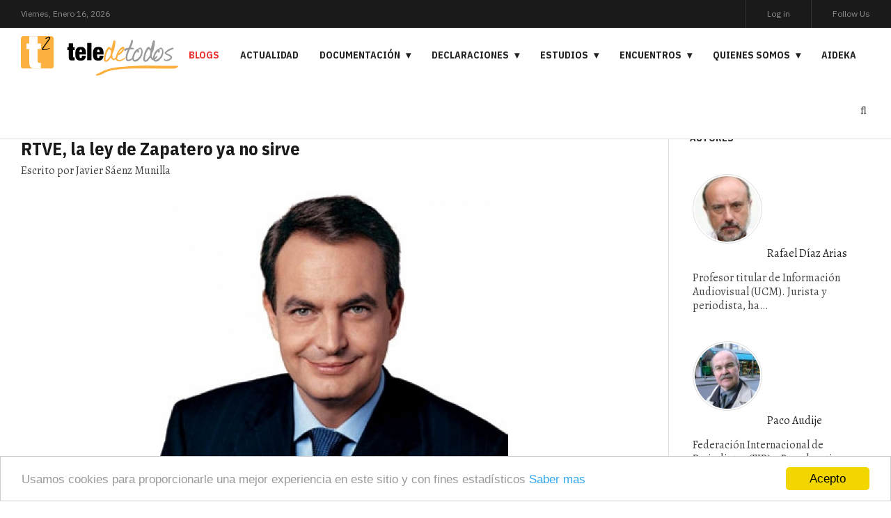

--- FILE ---
content_type: text/html; charset=utf-8
request_url: https://teledetodos.es/index.php/blogs/item/1300-rtve-la-ley-de-zapatero-ya-no-sirve
body_size: 20857
content:
<!DOCTYPE html>
<html prefix="og: http://ogp.me/ns#" class="com_k2" lang="es-es">
<head>
				<meta name="viewport" content="width=device-width, initial-scale=1, maximum-scale=2.0">
		<base href="https://teledetodos.es/index.php/blogs/item/1300-rtve-la-ley-de-zapatero-ya-no-sirve" />
	<meta http-equiv="content-type" content="text/html; charset=utf-8" />
	<meta name="keywords" content="RTVE,reforma,leyes" />
	<meta name="robots" content="max-image-preview:large" />
	<meta name="author" content="Javier Sáenz Munilla" />
	<meta property="og:url" content="https://teledetodos.es/index.php/blogs/item/1300-rtve-la-ley-de-zapatero-ya-no-sirve" />
	<meta property="og:type" content="article" />
	<meta property="og:title" content="RTVE, la ley de Zapatero ya no sirve" />
	<meta property="og:description" content="La reforma legal introducida por el gobierno de Zapatero en la radiotelevisión pública de carácter estatal, es decir, en RTVE, fue consecuencia del clamor popular, de los gritos y pancartas de &amp;#34;Te-le-vi-sión, ma-ni-pu-la-ción&amp;#34; en las multitudinarias manifestaciones contra la guerra de Iraq y..." />
	<meta property="og:image" content="https://teledetodos.es/media/k2/items/cache/9bb0829a333b5390f3f06935811f1da4_M.jpg" />
	<meta name="image" content="https://teledetodos.es/media/k2/items/cache/9bb0829a333b5390f3f06935811f1da4_M.jpg" />
	<meta name="twitter:card" content="summary" />
	<meta name="twitter:title" content="RTVE, la ley de Zapatero ya no sirve" />
	<meta name="twitter:description" content="La reforma legal introducida por el gobierno de Zapatero en la radiotelevisión pública de carácter estatal, es decir, en RTVE, fue consecuencia del clamor popular, de los gritos y pancartas de &amp;#34;Te..." />
	<meta name="twitter:image" content="https://teledetodos.es/media/k2/items/cache/9bb0829a333b5390f3f06935811f1da4_M.jpg" />
	<meta name="twitter:image:alt" content="RTVE, la ley de Zapatero ya no sirve" />
	<meta name="description" content="La reforma legal introducida por el gobierno de Zapatero en la radiotelevisión pública de carácter estatal, es decir, en RTVE, fue consecuencia del cl..." />
	<meta name="generator" content="Joomla! - Open Source Content Management" />
	<title>RTVE, la ley de Zapatero ya no sirve</title>
	<link href="/index.php/blogs/item/1300-rtve-la-ley-de-zapatero-ya-no-sirve" rel="canonical" />
	<link href="https://teledetodos.es/images/favicon.ico" rel="shortcut icon" type="image/vnd.microsoft.icon" />
	<link href="https://teledetodos.es/index.php/buscar?id=1300:rtve-la-ley-de-zapatero-ya-no-sirve&amp;format=opensearch" rel="search" title="Buscar Teledetodos" type="application/opensearchdescription+xml" />
	<link href="https://cdnjs.cloudflare.com/ajax/libs/magnific-popup.js/1.1.0/magnific-popup.min.css" rel="stylesheet" type="text/css" />
	<link href="https://cdnjs.cloudflare.com/ajax/libs/simple-line-icons/2.4.1/css/simple-line-icons.min.css" rel="stylesheet" type="text/css" />
	<link href="/components/com_k2/css/k2.css?v=2.11.20230505" rel="stylesheet" type="text/css" />
	<link href="/plugins/system/jce/css/content.css?aa754b1f19c7df490be4b958cf085e7c" rel="stylesheet" type="text/css" />
	<link href="/media/plg_system_jcemediabox/css/jcemediabox.min.css?8aff1a0a822f1fd4a34a34e5adf5d86b" rel="stylesheet" type="text/css" />
	<link href="/media/system/css/modal.css?78995546f07eda914b2b8e46ae23b540" rel="stylesheet" type="text/css" />
	<link href="https://teledetodos.es/templates/gk_evonews/fonts/FontAwesome/css/FontAwesome.css" rel="stylesheet" type="text/css" />
	<link href="https://teledetodos.es/templates/gk_evonews/css/normalize.css" rel="stylesheet" type="text/css" />
	<link href="https://teledetodos.es/templates/gk_evonews/css/system/system.css" rel="stylesheet" type="text/css" />
	<link href="https://teledetodos.es/templates/gk_evonews/css/template.css" rel="stylesheet" type="text/css" />
	<link href="//fonts.googleapis.com/css?family=Alegreya:400,500" rel="stylesheet" type="text/css" />
	<link href="//fonts.googleapis.com/css?family=IBM+Plex+Sans|IBM+Plex+Sans+Condensed:700" rel="stylesheet" type="text/css" />
	<link href="//fonts.googleapis.com/css?family=Poppins:800" rel="stylesheet" type="text/css" />
	<link href="https://teledetodos.es/media/com_acymailing/css/module_default_color_sand.css?v=1707415670" rel="stylesheet" type="text/css" />
	<link href="https://teledetodos.es/media/com_acymailing/css/acypopup.css?v=1707415670" rel="stylesheet" type="text/css" />
	<style type="text/css">

                        /* K2 - Magnific Popup Overrides */
                        .mfp-iframe-holder {padding:10px;}
                        .mfp-iframe-holder .mfp-content {max-width:100%;width:100%;height:100%;}
                        .mfp-iframe-scaler iframe {background:#fff;padding:10px;box-sizing:border-box;box-shadow:none;}
                    
            	.childcontent .gkcol { width: 200px; }
            .nspMain .nspInfo {
    font-family: 'IBM Plex Sans',sans-serif;
    font-size: 11px;
}
.nspMain.big-img .nspHeader {
    font-size: 30px;
    line-height: 1.25;
}
#gkPageContent {
    margin-left: auto;
    margin-right: auto;
    padding: 40px 0;
}
span.userItemImage img {
    max-width: 100%;
    height: auto;
    margin-right: 20px;
}
#gkMainbodyTopWrap {
    border-bottom: 1px solid #ddd;
    margin-bottom: 0px;
    padding-bottom: 0px;
}body { font-family: 'Alegreya', Arial, sans-serif; }
h1,
h2,
h3,
h4,
h5,
h6,
#gkHeaderNav .gkMainMenu .gkmenu.level0 > li > a, #gkHeaderNav .gkMainMenu .gkmenu.level0 > li > span,
.box .header,
.btn, .readon-button { font-family: 'IBM Plex Sans Condensed', Arial, sans-serif; }
#gkLogo { font-family: 'Poppins', Arial, sans-serif; }
@media screen and (max-width: 780px) {
	    	#k2Container .itemsContainer { width: 100%!important; } 
	    	.cols-2 .column-1,
	    	.cols-2 .column-2,
	    	.cols-3 .column-1,
	    	.cols-3 .column-2,
	    	.cols-3 .column-3,
	    	.demo-typo-col2,
	    	.demo-typo-col3,
	    	.demo-typo-col4 {width: 100%; }
	    	}#gkSidebarRight, .gkSidebarRight { width: 25%; }
#gkPageContent, #gkBottom, #gkFooter { max-width: 1350px; }
#gkContentWrap { width: 100%; }
.gkMainbodyTopContent, .gkMainbodyMain { width: 75%; }
#menu187 > div,
#menu187 > div > .childcontent-inner { width: 200px; }
#menu143 > div,
#menu143 > div > .childcontent-inner { width: 200px; }
#menu146 > div,
#menu146 > div > .childcontent-inner { width: 200px; }
#menu144 > div,
#menu144 > div > .childcontent-inner { width: 200px; }
#menu127 > div,
#menu127 > div > .childcontent-inner { width: 200px; }
#menu145 > div,
#menu145 > div > .childcontent-inner { width: 400px; }
#menu126 > div,
#menu126 > div > .childcontent-inner { width: 200px; }

	</style>
	<script type="application/json" class="joomla-script-options new">{"csrf.token":"b49940650b50ca5e046f2db17323c9d3","system.paths":{"root":"","base":""}}</script>
	<script src="/media/jui/js/jquery.min.js?78995546f07eda914b2b8e46ae23b540" type="text/javascript"></script>
	<script src="/media/jui/js/jquery-noconflict.js?78995546f07eda914b2b8e46ae23b540" type="text/javascript"></script>
	<script src="/media/jui/js/jquery-migrate.min.js?78995546f07eda914b2b8e46ae23b540" type="text/javascript"></script>
	<script src="https://cdnjs.cloudflare.com/ajax/libs/magnific-popup.js/1.1.0/jquery.magnific-popup.min.js" type="text/javascript"></script>
	<script src="/media/k2/assets/js/k2.frontend.js?v=2.11.20230505&sitepath=/" type="text/javascript"></script>
	<script src="/media/plg_system_jcemediabox/js/jcemediabox.min.js?8aff1a0a822f1fd4a34a34e5adf5d86b" type="text/javascript"></script>
	<script src="/media/jui/js/bootstrap.min.js?78995546f07eda914b2b8e46ae23b540" type="text/javascript"></script>
	<script src="/media/system/js/mootools-core.js?78995546f07eda914b2b8e46ae23b540" type="text/javascript"></script>
	<script src="/media/system/js/core.js?78995546f07eda914b2b8e46ae23b540" type="text/javascript"></script>
	<script src="/media/system/js/mootools-more.js?78995546f07eda914b2b8e46ae23b540" type="text/javascript"></script>
	<script src="/media/system/js/modal.js?78995546f07eda914b2b8e46ae23b540" type="text/javascript"></script>
	<script src="https://teledetodos.es/templates/gk_evonews/js/imagesloaded.pkgd.min.js" type="text/javascript"></script>
	<script src="https://teledetodos.es/templates/gk_evonews/js/masonry.pkgd.min.js" type="text/javascript"></script>
	<script src="https://teledetodos.es/templates/gk_evonews/js/modernizr.js" type="text/javascript"></script>
	<script src="https://teledetodos.es/templates/gk_evonews/js/gk.scripts.js" type="text/javascript"></script>
	<script src="https://teledetodos.es/templates/gk_evonews/js/gk.menu.js" type="text/javascript"></script>
	<script src="https://teledetodos.es/templates/gk_evonews/js/scrollreveal.js" type="text/javascript"></script>
	<!--[if lt IE 9]><script src="/media/system/js/html5fallback.js?78995546f07eda914b2b8e46ae23b540" type="text/javascript"></script><![endif]-->
	<script src="https://teledetodos.es/media/com_acymailing/js/acymailing.js?v=1707415670" type="text/javascript" defer="defer"></script>
	<script type="application/ld+json">

                {
                    "@context": "https://schema.org",
                    "@type": "Article",
                    "mainEntityOfPage": {
                        "@type": "WebPage",
                        "@id": "https://teledetodos.es/index.php/blogs/item/1300-rtve-la-ley-de-zapatero-ya-no-sirve"
                    },
                    "url": "https://teledetodos.es/index.php/blogs/item/1300-rtve-la-ley-de-zapatero-ya-no-sirve",
                    "headline": "RTVE, la ley de Zapatero ya no sirve",
                    "image": [
                        "https://teledetodos.es/media/k2/items/cache/9bb0829a333b5390f3f06935811f1da4_XL.jpg",
                        "https://teledetodos.es/media/k2/items/cache/9bb0829a333b5390f3f06935811f1da4_L.jpg",
                        "https://teledetodos.es/media/k2/items/cache/9bb0829a333b5390f3f06935811f1da4_M.jpg",
                        "https://teledetodos.es/media/k2/items/cache/9bb0829a333b5390f3f06935811f1da4_S.jpg",
                        "https://teledetodos.es/media/k2/items/cache/9bb0829a333b5390f3f06935811f1da4_XS.jpg",
                        "https://teledetodos.es/media/k2/items/cache/9bb0829a333b5390f3f06935811f1da4_Generic.jpg"
                    ],
                    "datePublished": "2016-02-01 09:59:47",
                    "dateModified": "2019-03-17 11:20:22",
                    "author": {
                        "@type": "Person",
                        "name": "Javier Sáenz Munilla",
                        "url": "https://teledetodos.es/index.php/blogs/itemlist/user/310-javiersaenzmunilla"
                    },
                    "publisher": {
                        "@type": "Organization",
                        "name": "Teledetodos",
                        "url": "https://teledetodos.es/",
                        "logo": {
                            "@type": "ImageObject",
                            "name": "Teledetodos",
                            "width": "",
                            "height": "",
                            "url": "https://teledetodos.es/"
                        }
                    },
                    "articleSection": "https://teledetodos.es/index.php/blogs/itemlist/category/18-blog-seccion",
                    "keywords": "RTVE,reforma,leyes",
                    "description": "La reforma legal introducida por el gobierno de Zapatero en la radiotelevisión pública de carácter estatal, es decir, en RTVE, fue consecuencia del clamor popular, de los gritos y pancartas de &quot;Te-le-vi-sión, ma-ni-pu-la-ción&quot; en las multitudinarias manifestaciones contra la guerra de Iraq y el caso Prestige. Y, también, fruto de la rebelión que iniciamos los trabajadores de RTVE para exigir el fin de aquella descarada manipulación y la constitución de Consejos de Informativos, órganos que acabamos por imponer por las bravas al gobierno de mayoría absoluta de Aznar y sus prohombres en RTVE, como González Ferrari, el tal Sánchez (de vuelta a las andadas en la actual Corporación tras hundir Telemadrid) o el inefable Alfredo Urdaci.",
                    "articleBody": "La reforma legal introducida por el gobierno de Zapatero en la radiotelevisión pública de carácter estatal, es decir, en RTVE, fue consecuencia del clamor popular, de los gritos y pancartas de &quot;Te-le-vi-sión, ma-ni-pu-la-ción&quot; en las multitudinarias manifestaciones contra la guerra de Iraq y el caso Prestige. Y, también, fruto de la rebelión que iniciamos los trabajadores de RTVE para exigir el fin de aquella descarada manipulación y la constitución de Consejos de Informativos, órganos que acabamos por imponer por las bravas al gobierno de mayoría absoluta de Aznar y sus prohombres en RTVE, como González Ferrari, el tal Sánchez (de vuelta a las andadas en la actual Corporación tras hundir Telemadrid) o el inefable Alfredo Urdaci. El PP perdió las elecciones de 2011 por la mentirosa gestión de los atentados del 11M, precisamente manipulados desde RTVE. Zapatero llegó a La Moncloa impulsado por el cabreo nacional frente a un gobierno completamente desacreditado y, tras el toreo de salón de la llamada &quot;comisión de sabios&quot; y su informe, cambió la ley e introdujo la elección del Director General (luego, Presidente) de RTVE por 2/3 del Congreso y el derecho a los Consejos de Informativos. No fue una experiencia negativa, supuso un pequeño avance. El típico dos pasos adelante y uno atrás, nada más; pero un paso adelante al fin y al cabo. Luego vino el PP, cambió la ley para imponer la mayoría simple en la elección del Presidente de RTVE, con lo que volvimos a retroceder pasos y pasos, hasta el punto inaceptable en el que nos encontramos. Está claro, y más tras los resultados electorales del 20D, que no es posible continuar con la actual RTVE manipulada, anquilosada, descapitalizada y, a consecuencia de ello, abandonada por la audiencia. Pero tampoco basta con una vuelta al momento Zapatero, como pretende el PSOE con la propuesta que ha presentado ante el Parlamento. El sistema de los 2/3 es mejor que el actual ―cualquier sistema razonablemente democrático lo sería― pero insuficiente. Si la RTVE de Zapatero nació al calor de las luchas del No a la guerra, el Nunca Mais, el &quot;Televisión, manipulación&quot; y &quot;Queremos la verdad&quot;, la radiotelevisión pública veraz, crítica, plural, inclusiva y al servicios de los derechos ciudadanos que hoy exigimos, tiene que responder a los clamores de democracia auténtica que han expresado y siguen expresando los ciudadanos desde las luchas contra los desahucios o las distintas mareas, desde el 15M. Democracia real, ya. Lo llaman Democracia y no lo es. No nos representan. Son eslóganes que definen una realidad que hemos de cambiar. Comenzamos a cambiarlas en las últimas elecciones europeas, municipales, autonómicas y generales. Pero ahora hay que hacer leyes que respondan a este momento. La ley de la RTV estatal tiene que incluir la participación social. No podemos dejar en manos exclusivamente del Parlamento la elección de sus directivos, aunque sea por los 2/3. Es una mayoría que se logra con el mercadeo que hemos visto ya en la composición de la mesa del Congreso. Eso no es garantía. Debe haber un Consejo Social, con representación de la sociedad civil, y un Consejo del Audiovisual integrados por auténticos expertos. Los Consejos de Informativos deben recibir el poder suficiente para que sus dictámenes no se conviertan, como ahora, en letra muerta. Los ciudadanos deben poder ejercer el Derecho de Acceso a los medios públicos, que ahora apenas se reconoce y que nunca se aplica. Las distintas naciones y regiones del Estado deben sentir como propia esa nueva RTVE y no como una parte del poder aplastante y uniformizador de &#039;Madrid&#039;. En definitiva, los ciudadanos tenemos el derecho y la obligación de exigir a los actuales legisladores que no nos vuelvan a engañar con un apaño vestido de titulares prometedores y relleno de inmediatas frustraciones. Ya nos lo han hecho en la Comunidad de Madrid, donde el cogobierno de facto PP-Ciudadanos nos ha colado una ley para Telemadrid que sigue sin garantizar esos derechos y permite su privatización o su cierre cuando así lo consideren. El derecho a la información de los ciudadanos es sagrado. Y los medios públicos, también los privados, tienen la obligación de hacerlo efectivo."
                }
                
	</script>
	<script type="text/javascript">
jQuery(document).ready(function(){WfMediabox.init({"base":"\/","theme":"standard","width":"","height":"","lightbox":0,"shadowbox":0,"icons":1,"overlay":1,"overlay_opacity":0,"overlay_color":"","transition_speed":300,"close":2,"scrolling":"fixed","labels":{"close":"Close","next":"Next","previous":"Previous","cancel":"Cancel","numbers":"{{numbers}}","numbers_count":"{{current}} of {{total}}","download":"Download"},"swipe":true});});
		jQuery(function($) {
			SqueezeBox.initialize({});
			initSqueezeBox();
			$(document).on('subform-row-add', initSqueezeBox);

			function initSqueezeBox(event, container)
			{
				SqueezeBox.assign($(container || document).find('a.modal').get(), {
					parse: 'rel'
				});
			}
		});

		window.jModalClose = function () {
			SqueezeBox.close();
		};

		// Add extra modal close functionality for tinyMCE-based editors
		document.onreadystatechange = function () {
			if (document.readyState == 'interactive' && typeof tinyMCE != 'undefined' && tinyMCE)
			{
				if (typeof window.jModalClose_no_tinyMCE === 'undefined')
				{
					window.jModalClose_no_tinyMCE = typeof(jModalClose) == 'function'  ?  jModalClose  :  false;

					jModalClose = function () {
						if (window.jModalClose_no_tinyMCE) window.jModalClose_no_tinyMCE.apply(this, arguments);
						tinyMCE.activeEditor.windowManager.close();
					};
				}

				if (typeof window.SqueezeBoxClose_no_tinyMCE === 'undefined')
				{
					if (typeof(SqueezeBox) == 'undefined')  SqueezeBox = {};
					window.SqueezeBoxClose_no_tinyMCE = typeof(SqueezeBox.close) == 'function'  ?  SqueezeBox.close  :  false;

					SqueezeBox.close = function () {
						if (window.SqueezeBoxClose_no_tinyMCE)  window.SqueezeBoxClose_no_tinyMCE.apply(this, arguments);
						tinyMCE.activeEditor.windowManager.close();
					};
				}
			}
		};
		
 $GKMenu = { height:true, width:false, duration: 500 };
$GK_TMPL_URL = "https://teledetodos.es/templates/gk_evonews";

$GK_URL = "https://teledetodos.es/";

	</script>
	<link rel="apple-touch-icon" href="https://teledetodos.es/images/Logo.svg">
	<link rel="apple-touch-icon-precomposed" href="https://teledetodos.es/images/Logo.svg">

	<link rel="stylesheet" href="https://teledetodos.es/templates/gk_evonews/css/small.desktop.css" media="(max-width: 1920px)" />
<link rel="stylesheet" href="https://teledetodos.es/templates/gk_evonews/css/tablet.css" media="(max-width: 1040px)" />
<link rel="stylesheet" href="https://teledetodos.es/templates/gk_evonews/css/small.tablet.css" media="(max-width: 840px)" />
<link rel="stylesheet" href="https://teledetodos.es/templates/gk_evonews/css/mobile.css" media="(max-width: 640px)" />

<!--[if IE 9]>
<link rel="stylesheet" href="https://teledetodos.es/templates/gk_evonews/css/ie/ie8.css" type="text/css" />
<![endif]-->

<!--[if IE 8]>
<link rel="stylesheet" href="https://teledetodos.es/templates/gk_evonews/css/ie/ie8.css" type="text/css" />
<![endif]-->

<!--[if lte IE 7]>
<link rel="stylesheet" href="https://teledetodos.es/templates/gk_evonews/css/ie/ie7.css" type="text/css" />
<![endif]-->

<!--[if lte IE 9]>
<script type="text/javascript" src="https://teledetodos.es/templates/gk_evonews/js/ie.js"></script>
<![endif]-->

<!--[if (gte IE 6)&(lte IE 9)]>
<script type="text/javascript" src="https://teledetodos.es/templates/gk_evonews/js/respond.js"></script>
<script type="text/javascript" src="https://teledetodos.es/templates/gk_evonews/js/selectivizr.js"></script>
<script type="text/javascript" src="http://html5shim.googlecode.com/svn/trunk/html5.js"></script>
<![endif]-->	       <!-- Begin Cookie Consent plugin by Silktide -->
      <script>
          window.cookieconsent_options = {
              message: 'Usamos cookies para proporcionarle una mejor experiencia en este sitio y con fines estadísticos',
              dismiss: 'Acepto',
              learnMore: 'Saber mas',
              link: "index.php/politica-de-cookies",
              theme: "light-bottom",
          };
      </script>

      <!-- Minified Cookie Consent served from CDN -->
      <script src="//cdnjs.cloudflare.com/ajax/libs/cookieconsent2/1.0.9/cookieconsent.min.js"></script>
    
      
      <!-- End Cookie Consent plugin -->
 </head>
<body
	
			 data-tablet-width="1040" data-tablet-small-width="840" data-mobile-width="640"
	 class="no-mainbodyTop" 
	id="gkTemplateTop">
	
	
	
	<div id="gkBg">
		<header id="gkHeader" class="gk-clearfix affix-top" data-spy="affix">
			<div class="gkTopBar">
				<div class="ja-day clearfix">
	        <span class="day">Viernes, </span><span class="month">Enero </span><span class="date">16, </span><span class="year">2026</span>	     	</div>

	     					<div id="gkRightHead">

											<div id="gkFollow" >
							<span>Follow Us</span>
						</div><!-- #gkSearch -->
					
										<div id="gkUser">
						<a href="/index.php/component/users/?view=login&amp;Itemid=101">
							Log in						</a>
					</div>
					<!-- #gkUser -->

				</div>
							</div>
			<div class="gkHeaderTop">
				
     	 <a href="https://teledetodos.es/" id="gkLogo">
        <img 
        	src="https://teledetodos.es/images/Teledetodos_Cabecera-Vectorial50.svg" 
        	alt="Teledetodos" 
        />
     </a>
     
				<div id="gkHeaderNav" >

											<nav class="gkMainMenu gkMenu" data-duration="500" data-opacity="1" data-height="1" data-width="0">
<ul class="gkmenu level0"><li  class="first active"><a href="/index.php/blogs"  class=" first active" id="menu124"  >Blogs</a></li><li ><a href="/index.php/actualidad"  id="menu125"  >Actualidad</a></li><li  class="haschild"><a href="#"  class=" haschild" id="menu187"  >Documentación</a><div class="childcontent has-cols-1">
<div class="childcontent-inner">
<div class="gkcol gkcol1  first"><ul class="gkmenu level1"><li  class="first"><a href="/index.php/documentacion/documentacion-europea"  class=" first" id="menu188"  >Documentación Europea</a></li><li ><a href="/index.php/documentacion/documentacion-espanola"  id="menu189"  >Documentación española</a></li><li ><a href="/index.php/documentacion/documentacion-rtve"  id="menu190"  >Documentación RTVE</a></li><li  class="last"><a href="/index.php/documentacion/publicaciones-e-informes"  class=" last" id="menu191"  >Publicaciones e informes</a></li></ul></div>
</div>
</div></li><li  class="haschild"><a href="#"  class=" haschild" id="menu143"  >Declaraciones</a><div class="childcontent has-cols-1">
<div class="childcontent-inner">
<div class="gkcol gkcol1  first"><ul class="gkmenu level1"><li  class="first haschild"><a href="/index.php/manifiestos-y-declaraciones/declaracion-rtve"  class=" first haschild" id="menu146"  >Declaración RTVE - 2018</a><div class="childcontent has-cols-1">
<div class="childcontent-inner">
<div class="gkcol gkcol1  first"><ul class="gkmenu level2"><li  class="first"><a href="/index.php/manifiestos-y-declaraciones/declaracion-rtve/english-version"  class=" first" id="menu147"  >English version</a></li></ul></div>
</div>
</div></li><li  class="last"><a href="/index.php/manifiestos-y-declaraciones/declaracion-rtve-2019"  class=" last" id="menu203"  >Declaración RTVE - 2019</a></li></ul></div>
</div>
</div></li><li  class="haschild"><a href="#"  class=" haschild" id="menu144"  >Estudios</a><div class="childcontent has-cols-">
<div class="childcontent-inner">
<div class="gkcol gkcol  first"><ul class="gkmenu level1"><li  class="first haschild"><a href="/index.php/estudios/dictamen-2015"  class=" first haschild" id="menu127"  >Dictamen: Un nuevo modelo para RTVE</a><div class="childcontent has-cols-1">
<div class="childcontent-inner">
<div class="gkcol gkcol1  first"><ul class="gkmenu level2"><li  class="first"><a href="/index.php/estudios/dictamen-2015/propuestas"  class=" first" id="menu128"  >Propuestas</a></li></ul></div>
</div>
</div></li><li ><a href="/index.php/estudios/proyecto-comparativo-de-tve-e-yle"  id="menu148"  >Proyecto comparativo de TVE e YLE</a></li><li ><a href="/index.php/estudios/el-caso-puigdemont"  id="menu149"  >El caso #Puigdemont</a></li><li  class="last"><a href="/index.php/estudios/el-tratamiento-de-la-violencia-de-genero-en-el-td2-de-tve"  class=" last" id="menu150"  >El tratamiento de la violencia de género en el td2 de TVE</a></li></ul></div>
</div>
</div></li><li  class="haschild"><a href="#"  class=" haschild" id="menu145"  >Encuentros</a><div class="childcontent has-cols-2">
<div class="childcontent-inner">
<div class="gkcol gkcol2  first"><ul class="gkmenu level1"><li  class="first group"><div class="group"><div class="header"><a href="#"  class=" first group" id="menu151"  >Jornadas</a></div><div class="gk-group-content"><ul class="gkmenu level1"><li  class="first"><a href="/index.php/encuentros/jornadas/medios-publicos-y-cambio-en-rtve"  class=" first" id="menu152"  >2017 - Medios públicos y cambio en RTVE</a></li><li ><a href="/index.php/encuentros/jornadas/2015-propuestas-de-reforma-y-sostenibilidad-de-la-rtv-publica"  id="menu153"  >2015 - Propuestas de reforma y sostenibilidad de la RTV pública</a></li><li ><a href="/index.php/encuentros/jornadas/2011-i-ciclo-conferencias-teledetodos"  id="menu155"  >2011 - II Ciclo conferencias teledetodos</a></li><li ><a href="/index.php/encuentros/jornadas/2011-i-ciclo-de-conferencias-teledetodos-sobre-la-radio-y-la-television-publicas"  id="menu156"  >2011 - I Ciclo de conferencias teledetodos sobre la radio y la televisión públicas</a></li><li  class="last"><a href="/index.php/encuentros/jornadas/2022-el-derecho-de-acceso-a-los-medios-asignatura-pendiente-en-espana"  class=" last" id="menu269"  >2022-El derecho de acceso a los medios. Asignatura pendiente en España.</a></li></ul></div></div></li></ul></div><div class="gkcol gkcol2  last"><ul class="gkmenu level1"><li  class="first group"><div class="group"><div class="header"><a href="#"  class=" first group" id="menu195"  >Tele encuentros</a></div><div class="gk-group-content"><ul class="gkmenu level1"><li  class="first"><a href="/index.php/encuentros/tele-encuentros/mentiras-y-verdades-del-coronavirus"  class=" first" id="menu206"  >Mentiras y verdades del coronavirus</a></li><li ><a href="/index.php/encuentros/tele-encuentros/candidatos-a-la-presidencia-de-rtve-debaten-sus-proyectos"  id="menu196"  >Candidatos a la presidencia de RTVE debaten sus proyectos...</a></li><li  class="last"><a href="/index.php/encuentros/tele-encuentros/convergencia-digital-multimediatica-de-la-radio-y-la-television-del-servicio-publico-entre-mexico-y-espana"  class=" last" id="menu204"  >Convergencia Digital Multimediática de la Radio y la Televisión del Servicio Público entre México y España</a></li></ul></div></div></li></ul></div>
</div>
</div></li><li  class="haschild"><a href="/index.php/quienes-somos"  class=" haschild" id="menu126"  >Quienes somos</a><div class="childcontent has-cols-">
<div class="childcontent-inner">
<div class="gkcol gkcol  first"><ul class="gkmenu level1"><li  class="first"><a href="/index.php/quienes-somos/contacto"  class=" first" id="menu194"  >Contacto</a></li></ul></div>
</div>
</div></li><li  class="last"><a href="http://aideka.es" target="_blank"  class=" last" id="menu238"  >Aideka</a></li></ul>
</nav>					
										<div id="gkMobileMenu">
						<span id="static-aside-menu-toggler"></span>
					</div>
									</div><!-- #gkHeaderNav -->

								<div id="gkSearch">
					<a href="/index.php/component/search/">
						<span class="fa fa-search"></span>
					</a>
				</div>
				<!-- #gkUser -->
			</div>
		</header><!-- #gkHeader -->

    <div class="gkPageContent" id="gkPageContent" >

    	
			
			<div id="gkContentWrap" class="gkEqualColumns">
				
				<div id="gkContent">
	        
	        			        	
	        			            <section id="gkMainbodyTopWrap">
	            			      		</section>
		      										
							<section class="gkMainbodyWrap clearfix  has-sidebar">								
								<div class="gkMainbodyMain">
		            								

<!-- Start K2 Item Layout -->
<span id="startOfPageId1300"></span>

<div id="k2Container" class="itemView">

    <!-- Plugins: BeforeDisplay -->
    
    <!-- K2 Plugins: K2BeforeDisplay -->
    
    <div class="itemHeader">

        <!-- Date created -->
    <span class="itemDateCreated">
        Lunes, 01 Febrero 2016 10:59    </span>
    
        <!-- Item title -->
    <h2 class="itemTitle">
        
        RTVE, la ley de Zapatero ya no sirve
            </h2>
    
        <!-- Item Author -->
    <span class="itemAuthor">
        Escrito por                <a rel="author" href="/index.php/blogs/itemlist/user/310-javiersaenzmunilla">Javier Sáenz Munilla</a>
            </span>
    
    </div>

    <!-- Plugins: AfterDisplayTitle -->
    
    <!-- K2 Plugins: K2AfterDisplayTitle -->
    
    
    
    <div class="itemBody">

        <!-- Plugins: BeforeDisplayContent -->
        
        <!-- K2 Plugins: K2BeforeDisplayContent -->
        
                <!-- Item Image -->
        <div class="itemImageBlock">
            <span class="itemImage">
                <a data-k2-modal="image" href="/media/k2/items/cache/9bb0829a333b5390f3f06935811f1da4_XL.jpg" title="Clic para vista previa de la imagen">
                    <img src="/media/k2/items/cache/9bb0829a333b5390f3f06935811f1da4_XL.jpg" alt="RTVE, la ley de Zapatero ya no sirve" style="width:500px; height:auto;" />
                </a>
            </span>

            
            
            <div class="clr"></div>
        </div>
        
        
                <!-- Item introtext -->
        <div class="itemIntroText">
            <p>La reforma legal introducida por el gobierno de Zapatero en la radiotelevisión pública de carácter estatal, es decir, en RTVE, fue consecuencia del clamor popular, de los gritos y pancartas de "Te-le-vi-sión, ma-ni-pu-la-ción" en las multitudinarias manifestaciones contra la guerra de Iraq y el caso Prestige.</p>
<p>Y, también, fruto de la rebelión que iniciamos los trabajadores de RTVE para exigir el fin de aquella descarada manipulación y la constitución de Consejos de Informativos, órganos que acabamos por imponer por las bravas al gobierno de mayoría absoluta de Aznar y sus prohombres en RTVE, como González Ferrari, el tal Sánchez (de vuelta a las andadas en la actual Corporación tras hundir Telemadrid) o el inefable Alfredo Urdaci.</p>
        </div>
        
                <!-- Item fulltext -->
        <div class="itemFullText">
            
<p>El PP perdió las elecciones de 2011 por la mentirosa gestión de los atentados del 11M, precisamente manipulados desde RTVE.</p>
<p>Zapatero llegó a La Moncloa impulsado por el cabreo nacional frente a un gobierno completamente desacreditado y, tras el toreo de salón de la llamada "comisión de sabios" y su informe, cambió la ley e introdujo la elección del Director General (luego, Presidente) de RTVE por 2/3 del Congreso y el derecho a los Consejos de Informativos.</p>
<p>No fue una experiencia negativa, supuso un pequeño avance. El típico dos pasos adelante y uno atrás, nada más; pero un paso adelante al fin y al cabo.</p>
<p>Luego vino el PP, cambió la ley para imponer la mayoría simple en la elección del Presidente de RTVE, con lo que volvimos a retroceder pasos y pasos, hasta el punto inaceptable en el que nos encontramos.</p>
<p>Está claro, y más tras los resultados electorales del 20D, que no es posible continuar con la actual RTVE manipulada, anquilosada, descapitalizada y, a consecuencia de ello, abandonada por la audiencia.</p>
<p>Pero tampoco basta con una vuelta al momento Zapatero, como pretende el PSOE con la propuesta que ha presentado ante el Parlamento. El sistema de los 2/3 es mejor que el actual ―cualquier sistema razonablemente democrático lo sería― pero insuficiente.</p>
<p>Si la RTVE de Zapatero nació al calor de las luchas del No a la guerra, el Nunca Mais, el "Televisión, manipulación" y "Queremos la verdad", la radiotelevisión pública veraz, crítica, plural, inclusiva y al servicios de los derechos ciudadanos que hoy exigimos, tiene que responder a los clamores de democracia auténtica que han expresado y siguen expresando los ciudadanos desde las luchas contra los desahucios o las distintas mareas, desde el 15M.</p>
<p>Democracia real, ya. Lo llaman Democracia y no lo es. No nos representan. Son eslóganes que definen una realidad que hemos de cambiar. Comenzamos a cambiarlas en las últimas elecciones europeas, municipales, autonómicas y generales. Pero ahora hay que hacer leyes que respondan a este momento.</p>
<p>La ley de la RTV estatal tiene que incluir la participación social. No podemos dejar en manos exclusivamente del Parlamento la elección de sus directivos, aunque sea por los 2/3.</p>
<p>Es una mayoría que se logra con el mercadeo que hemos visto ya en la composición de la mesa del Congreso. Eso no es garantía. Debe haber un Consejo Social, con representación de la sociedad civil, y un Consejo del Audiovisual integrados por auténticos expertos.</p>
<p>Los Consejos de Informativos deben recibir el poder suficiente para que sus dictámenes no se conviertan, como ahora, en letra muerta.</p>
<p>Los ciudadanos deben poder ejercer el Derecho de Acceso a los medios públicos, que ahora apenas se reconoce y que nunca se aplica. Las distintas naciones y regiones del Estado deben sentir como propia esa nueva RTVE y no como una parte del poder aplastante y uniformizador de 'Madrid'.</p>
<p>En definitiva, los ciudadanos tenemos el derecho y la obligación de exigir a los actuales legisladores que no nos vuelvan a engañar con un apaño vestido de titulares prometedores y relleno de inmediatas frustraciones.</p>
<p>Ya nos lo han hecho en la Comunidad de Madrid, donde el cogobierno de facto PP-Ciudadanos nos ha colado una ley para Telemadrid que sigue sin garantizar esos derechos y permite su privatización o su cierre cuando así lo consideren.</p>
<p>El derecho a la información de los ciudadanos es sagrado. Y los medios públicos, también los privados, tienen la obligación de hacerlo efectivo.</p>        </div>
        
        
        <div class="clr"></div>

        
        
        <!-- Plugins: AfterDisplayContent -->
        
        <!-- K2 Plugins: K2AfterDisplayContent -->
        
        <div class="clr"></div>

    </div>

        <!-- Social sharing -->
    <div class="itemSocialSharing">

                <!-- Twitter Button -->
        <div class="itemTwitterButton">
            <a href="https://twitter.com/share" class="twitter-share-button" data-lang="es-es" data-via="">Tweet</a>
            <script>!function(d,s,id){var js,fjs=d.getElementsByTagName(s)[0],p=/^http:/.test(d.location)?'http':'https';if(!d.getElementById(id)){js=d.createElement(s);js.id=id;js.src=p+'://platform.twitter.com/widgets.js';fjs.parentNode.insertBefore(js,fjs);}}(document, 'script', 'twitter-wjs');</script>
        </div>
        
                <!-- Facebook Button -->
        <div class="itemFacebookButton">
            <div id="fb-root"></div>
            <script>(function(d,s,id){var js,fjs=d.getElementsByTagName(s)[0];if(d.getElementById(id)) return;js=d.createElement(s);js.id=id;js.src="//connect.facebook.net/es_ES/sdk.js#xfbml=1&version=v2.5";fjs.parentNode.insertBefore(js,fjs);}(document,'script','facebook-jssdk'));</script>
            <div class="fb-like" data-width="200" data-layout="button_count" data-action="like" data-show-faces="false" data-share="false"></div>
        </div>
        
        
        <div class="clr"></div>

    </div>
    
        <div class="itemLinks">

        
                <!-- Item tags -->
        <div class="itemTagsBlock">
            <span>Etiquetado como</span>
            <ul class="itemTags">
                                <li><a href="/index.php/blogs/itemlist/tag/RTVE">RTVE</a></li>
                                <li><a href="/index.php/blogs/itemlist/tag/reforma">reforma</a></li>
                                <li><a href="/index.php/blogs/itemlist/tag/leyes">leyes</a></li>
                            </ul>
            <div class="clr"></div>
        </div>
        
        
        <div class="clr"></div>
    </div>
    
        <!-- Author Block -->
    <div class="itemAuthorBlock">
                <img class="itemAuthorAvatar" src="/media/k2/users/20.jpg?t=20230721_1110" alt="Javier Sáenz Munilla" />
        
        <div class="itemAuthorDetails">
            <h3 class="itemAuthorName">
                <a rel="author" href="/index.php/blogs/itemlist/user/310-javiersaenzmunilla">Javier Sáenz Munilla</a>
            </h3>

                        <p><p>Periodista especializado en América Latina, aunque ha trabajado también en Europa, Asia y África como enviado de la Sección de Internacional de los informativos de TVE. Fue corresponsal de&nbsp;TVE&nbsp;para la zona Andina, con sede en Bogotá y recibió el Premio Internacional de Periodismo Rey Juan Carlos por el reportaje “Medellín, sinfonía incompleta”.</p></p>
            
            
            
            
            <div class="clr"></div>

            <!-- K2 Plugins: K2UserDisplay -->
            
            <div class="clr"></div>
        </div>
        <div class="clr"></div>
    </div>
    
        <!-- Latest items from author -->
    <div class="itemAuthorLatest">
        <h3>Lo último de Javier Sáenz Munilla</h3>
        <ul>
                        <li class="even">
                <a href="/index.php/blogs/item/29-que-vienen-los-jenizaros">¡Que vienen los jenízaros!</a>
            </li>
                    </ul>
        <div class="clr"></div>
    </div>
    
    
        <!-- Related items by tag -->
    <div class="itemRelated">
        <h3>Artículos relacionados (por etiqueta)</h3>
        <ul>
                        <li class="even">

                
                
                
                
                
                
                
                            </li>
                        <li class="odd">

                
                
                
                
                
                
                
                            </li>
                        <li class="even">

                
                
                
                
                
                
                
                            </li>
                        <li class="odd">

                
                
                
                
                
                
                
                            </li>
                        <li class="even">

                
                
                
                
                
                
                
                            </li>
                        <li class="clr"></li>
        </ul>
        <div class="clr"></div>
    </div>
    
    <div class="clr"></div>

    
    
        <!-- Item navigation -->
    <div class="itemNavigation">
        <span class="itemNavigationTitle">Más en esta categoría:</span>

                <a class="itemPrevious" href="/index.php/blogs/item/1299-y-entonces-llego-macri">&laquo; Y entonces llegó Macri</a>
        
                <a class="itemNext" href="/index.php/blogs/item/1328-france-televisions-crece-el-malestar-interno-en-la-television-publica-francesa">France Télévisions : crece el malestar interno en la televisión pública francesa &raquo;</a>
            </div>
    
    <!-- Plugins: AfterDisplay -->
    
    <!-- K2 Plugins: K2AfterDisplay -->
    
    
    
        <div class="itemBackToTop">
        <a class="k2Anchor" href="/index.php/blogs/item/1300-rtve-la-ley-de-zapatero-ya-no-sirve#startOfPageId1300">
            volver arriba        </a>
    </div>
    
    <div class="clr"></div>
    <!-- Go to www.addthis.com/dashboard to customize your tools -->
<script type="text/javascript" src="//s7.addthis.com/js/300/addthis_widget.js#pubid=ra-5ca5ddcec3fa2a4a"></script>


</div>
<!-- End K2 Item Layout -->

<!-- JoomlaWorks "K2" (v2.11.20230505) | Learn more about K2 at https://getk2.org -->


		          			          	</div>

		          									<aside class="sidebar gkSidebarRight">
					        	<div class="box "><div class="box-wrap"><h3 class="header"><span>Autores</span></h3><div class="content">
<div id="k2ModuleBox112" class="k2UsersBlock">
    <ul>
                <li class="even">
                        <a class="k2Avatar ubUserAvatar" rel="author" href="/index.php/blogs/itemlist/user/291-rafaeldiazarias" title="Rafael Díaz Arias">
                <img src="/media/k2/users/3.jpg?t=20230721_1110" alt="Rafael Díaz Arias" style="width:100px;height:auto;" />
            </a>
            
                        <a class="ubUserName" rel="author" href="/index.php/blogs/itemlist/user/291-rafaeldiazarias" title="Rafael Díaz Arias">
                Rafael Díaz Arias            </a>
            
                        <div class="ubUserDescription">
                                Profesor titular de Información Audiovisual (UCM). Jurista y periodista, ha&#8230;                            </div>
            
            
            
            <div class="clr"></div>
        </li>
                <li class="odd">
                        <a class="k2Avatar ubUserAvatar" rel="author" href="/index.php/blogs/itemlist/user/292-pacoaudije" title="Paco Audije">
                <img src="/media/k2/users/4.jpg?t=20230721_1110" alt="Paco Audije" style="width:100px;height:auto;" />
            </a>
            
                        <a class="ubUserName" rel="author" href="/index.php/blogs/itemlist/user/292-pacoaudije" title="Paco Audije">
                Paco Audije            </a>
            
                        <div class="ubUserDescription">
                                Federación Internacional de Periodistas (FIP) + Broadcasting Experts Group (BREG)&#8230;                            </div>
            
            
            
            <div class="clr"></div>
        </li>
                <li class="even">
                        <a class="k2Avatar ubUserAvatar" rel="author" href="/index.php/blogs/itemlist/user/290-enriquebustamante" title="Enrique Bustamante">
                <img src="/media/k2/users/2.jpg?t=20230721_1110" alt="Enrique Bustamante" style="width:100px;height:auto;" />
            </a>
            
                        <a class="ubUserName" rel="author" href="/index.php/blogs/itemlist/user/290-enriquebustamante" title="Enrique Bustamante">
                Enrique Bustamante            </a>
            
            
            
            
            <div class="clr"></div>
        </li>
                <li class="odd">
                        <a class="k2Avatar ubUserAvatar" rel="author" href="/index.php/blogs/itemlist/user/293-manuelaguilar" title="Manuel Aguilar">
                <img src="/media/k2/users/5.jpg?t=20230721_1110" alt="Manuel Aguilar" style="width:100px;height:auto;" />
            </a>
            
                        <a class="ubUserName" rel="author" href="/index.php/blogs/itemlist/user/293-manuelaguilar" title="Manuel Aguilar">
                Manuel Aguilar            </a>
            
                        <div class="ubUserDescription">
                                Licenciado en Ciencias de la Información y en Documentación. Es&#8230;                            </div>
            
            
            
            <div class="clr"></div>
        </li>
                <li class="even">
                        <a class="k2Avatar ubUserAvatar" rel="author" href="/index.php/blogs/itemlist/user/296-alejandroperales" title="Alejandro Perales">
                <img src="/media/k2/users/7.jpg?t=20230721_1110" alt="Alejandro Perales" style="width:100px;height:auto;" />
            </a>
            
                        <a class="ubUserName" rel="author" href="/index.php/blogs/itemlist/user/296-alejandroperales" title="Alejandro Perales">
                Alejandro Perales            </a>
            
                        <div class="ubUserDescription">
                                Presidente de AUC y Profesor de Programación e Investigación de&#8230;                            </div>
            
            
            
            <div class="clr"></div>
        </li>
                <li class="odd">
                        <a class="k2Avatar ubUserAvatar" rel="author" href="/index.php/blogs/itemlist/user/289-marialamuedra" title="María Lamuedra">
                <img src="/media/k2/users/6.jpg?t=20230721_1110" alt="María Lamuedra" style="width:100px;height:auto;" />
            </a>
            
                        <a class="ubUserName" rel="author" href="/index.php/blogs/itemlist/user/289-marialamuedra" title="María Lamuedra">
                María Lamuedra            </a>
            
                        <div class="ubUserDescription">
                                Profesora Titular del área de Teorías del Periodismo en el&#8230;                            </div>
            
            
            
            <div class="clr"></div>
        </li>
                <li class="even">
                        <a class="k2Avatar ubUserAvatar" rel="author" href="/index.php/blogs/itemlist/user/298-agustingarciamatilla" title="Agustín García Matilla">
                <img src="/media/k2/users/9.jpg?t=20230721_1110" alt="Agustín García Matilla" style="width:100px;height:auto;" />
            </a>
            
                        <a class="ubUserName" rel="author" href="/index.php/blogs/itemlist/user/298-agustingarciamatilla" title="Agustín García Matilla">
                Agustín García Matilla            </a>
            
                        <div class="ubUserDescription">
                                Catedrático de Comunicación Audiovisual y Publicidad de la Universidad de&#8230;                            </div>
            
            
            
            <div class="clr"></div>
        </li>
                <li class="odd">
                        <a class="k2Avatar ubUserAvatar" rel="author" href="/index.php/blogs/itemlist/user/301-pedrosolerrojas" title="Pedro Soler Rojas">
                <img src="/media/k2/users/12.jpg?t=20230721_1110" alt="Pedro Soler Rojas" style="width:100px;height:auto;" />
            </a>
            
                        <a class="ubUserName" rel="author" href="/index.php/blogs/itemlist/user/301-pedrosolerrojas" title="Pedro Soler Rojas">
                Pedro Soler Rojas            </a>
            
                        <div class="ubUserDescription">
                                Periodista y experto en comunicación audiovisual. Ha sido asesor del&#8230;                            </div>
            
            
            
            <div class="clr"></div>
        </li>
                <li class="even">
                        <a class="k2Avatar ubUserAvatar" rel="author" href="/index.php/blogs/itemlist/user/316-marcelocamacho" title="Marcelo Camacho">
                <img src="/media/k2/users/26.jpg?t=20230721_1110" alt="Marcelo Camacho" style="width:100px;height:auto;" />
            </a>
            
                        <a class="ubUserName" rel="author" href="/index.php/blogs/itemlist/user/316-marcelocamacho" title="Marcelo Camacho">
                Marcelo Camacho            </a>
            
                        <div class="ubUserDescription">
                                Periodista y sindicalista, activista porque siempre tengo que hacer algo.                            </div>
            
            
            
            <div class="clr"></div>
        </li>
                <li class="odd">
                        <a class="k2Avatar ubUserAvatar" rel="author" href="/index.php/blogs/itemlist/user/313-pedrofernandezvicente" title="Pedro Fernández Vicente">
                <img src="/media/k2/users/23.jpg?t=20230721_1110" alt="Pedro Fernández Vicente" style="width:100px;height:auto;" />
            </a>
            
                        <a class="ubUserName" rel="author" href="/index.php/blogs/itemlist/user/313-pedrofernandezvicente" title="Pedro Fernández Vicente">
                Pedro Fernández Vicente            </a>
            
                        <div class="ubUserDescription">
                                Pedro Fernández Vicente, licenciado en periodismo por la UCM. Ha&#8230;                            </div>
            
            
            
            <div class="clr"></div>
        </li>
                <li class="even">
                        <a class="k2Avatar ubUserAvatar" rel="author" href="/index.php/blogs/itemlist/user/303-irislopezdesolis" title="Iris López de Solis">
                <img src="/media/k2/users/14.jpg?t=20230721_1110" alt="Iris López de Solis" style="width:100px;height:auto;" />
            </a>
            
                        <a class="ubUserName" rel="author" href="/index.php/blogs/itemlist/user/303-irislopezdesolis" title="Iris López de Solis">
                Iris López de Solis            </a>
            
                        <div class="ubUserDescription">
                                Licenciada en Historia, máster en Documentación y doctora en Documentación.&#8230;                            </div>
            
            
            
            <div class="clr"></div>
        </li>
                <li class="odd">
                        <a class="k2Avatar ubUserAvatar" rel="author" href="/index.php/blogs/itemlist/user/300-ignaciogomezacebo" title="Ignacio Gómez Acebo">
                <img src="/media/k2/users/11.jpg?t=20230721_1110" alt="Ignacio Gómez Acebo" style="width:100px;height:auto;" />
            </a>
            
                        <a class="ubUserName" rel="author" href="/index.php/blogs/itemlist/user/300-ignaciogomezacebo" title="Ignacio Gómez Acebo">
                Ignacio Gómez Acebo            </a>
            
                        <div class="ubUserDescription">
                                Ignacio Gómez-Acebo comenzó a colaborar con TVE en 1981. Estuvo&#8230;                            </div>
            
            
            
            <div class="clr"></div>
        </li>
                <li class="even">
                        <a class="k2Avatar ubUserAvatar" rel="author" href="/index.php/blogs/itemlist/user/302-robertomendes" title="Roberto Mendès">
                <img src="/media/k2/users/13.jpg?t=20230721_1110" alt="Roberto Mendès" style="width:100px;height:auto;" />
            </a>
            
                        <a class="ubUserName" rel="author" href="/index.php/blogs/itemlist/user/302-robertomendes" title="Roberto Mendès">
                Roberto Mendès            </a>
            
                        <div class="ubUserDescription">
                                Licenciado en Historia y diplomado en Imagen y Sonido por&#8230;                            </div>
            
            
            
            <div class="clr"></div>
        </li>
                <li class="odd">
                        <a class="k2Avatar ubUserAvatar" rel="author" href="/index.php/blogs/itemlist/user/306-javiercallejo" title="Javier Callejo">
                <img src="/media/k2/users/16.jpg?t=20230721_1110" alt="Javier Callejo" style="width:100px;height:auto;" />
            </a>
            
                        <a class="ubUserName" rel="author" href="/index.php/blogs/itemlist/user/306-javiercallejo" title="Javier Callejo">
                Javier Callejo            </a>
            
                        <div class="ubUserDescription">
                                Catedrático&nbsp;de Sociología I en la UNED, donde imparte las asignaturas&#8230;                            </div>
            
            
            
            <div class="clr"></div>
        </li>
                <li class="even">
                        <a class="k2Avatar ubUserAvatar" rel="author" href="/index.php/blogs/itemlist/user/308-elizabethalabarce" title="Elizabeth Alabarce">
                <img src="/media/k2/users/18.jpg?t=20230721_1110" alt="Elizabeth Alabarce" style="width:100px;height:auto;" />
            </a>
            
                        <a class="ubUserName" rel="author" href="/index.php/blogs/itemlist/user/308-elizabethalabarce" title="Elizabeth Alabarce">
                Elizabeth Alabarce            </a>
            
                        <div class="ubUserDescription">
                                Estudiante de Doble grado en periodismo y comunicación audiovisual en&#8230;                            </div>
            
            
            
            <div class="clr"></div>
        </li>
                <li class="odd">
                        <a class="k2Avatar ubUserAvatar" rel="author" href="/index.php/blogs/itemlist/user/299-miguelacastrouceda" title="Miguel A. Castro Uceda">
                <img src="/media/k2/users/10.jpg?t=20230721_1110" alt="Miguel A. Castro Uceda" style="width:100px;height:auto;" />
            </a>
            
                        <a class="ubUserName" rel="author" href="/index.php/blogs/itemlist/user/299-miguelacastrouceda" title="Miguel A. Castro Uceda">
                Miguel A. Castro Uceda            </a>
            
                        <div class="ubUserDescription">
                                Desde hace veintiocho años trabajo en el medio televisivo, en&#8230;                            </div>
            
            
            
            <div class="clr"></div>
        </li>
                <li class="even">
                        <a class="k2Avatar ubUserAvatar" rel="author" href="/index.php/blogs/itemlist/user/310-javiersaenzmunilla" title="Javier Sáenz Munilla">
                <img src="/media/k2/users/20.jpg?t=20230721_1110" alt="Javier Sáenz Munilla" style="width:100px;height:auto;" />
            </a>
            
                        <a class="ubUserName" rel="author" href="/index.php/blogs/itemlist/user/310-javiersaenzmunilla" title="Javier Sáenz Munilla">
                Javier Sáenz Munilla            </a>
            
                        <div class="ubUserDescription">
                                Periodista especializado en América Latina, aunque ha trabajado también en&#8230;                            </div>
            
            
            
            <div class="clr"></div>
        </li>
                <li class="odd">
                        <a class="k2Avatar ubUserAvatar" rel="author" href="/index.php/blogs/itemlist/user/294-javiermarzal" title="Javier Marzal">
                <img src="/media/k2/users/33.jpg?t=20230721_1110" alt="Javier Marzal" style="width:100px;height:auto;" />
            </a>
            
                        <a class="ubUserName" rel="author" href="/index.php/blogs/itemlist/user/294-javiermarzal" title="Javier Marzal">
                Javier Marzal            </a>
            
                        <div class="ubUserDescription">
                                Licenciado en Comunicación Audiovisual, Filología Hispánica y Filosofía y Ciencias&#8230;                            </div>
            
            
            
            <div class="clr"></div>
        </li>
                <li class="even">
                        <a class="k2Avatar ubUserAvatar" rel="author" href="/index.php/blogs/itemlist/user/295-agustinyanel" title="Agustín Yanel">
                <img src="/media/k2/users/34.jpg?t=20230721_1110" alt="Agustín Yanel" style="width:100px;height:auto;" />
            </a>
            
                        <a class="ubUserName" rel="author" href="/index.php/blogs/itemlist/user/295-agustinyanel" title="Agustín Yanel">
                Agustín Yanel            </a>
            
                        <div class="ubUserDescription">
                                Licenciado en Periodismo por la Universidad Complutense de Madrid. Secretario&#8230;                            </div>
            
            
            
            <div class="clr"></div>
        </li>
                <li class="odd">
                        <a class="k2Avatar ubUserAvatar" rel="author" href="/index.php/blogs/itemlist/user/297-andreaperez" title="Andrea Pérez">
                <img src="/media/k2/users/8.jpg?t=20230721_1110" alt="Andrea Pérez" style="width:100px;height:auto;" />
            </a>
            
                        <a class="ubUserName" rel="author" href="/index.php/blogs/itemlist/user/297-andreaperez" title="Andrea Pérez">
                Andrea Pérez            </a>
            
                        <div class="ubUserDescription">
                                Graduada en Periodismo y Comunicación Audiovisual por la Universidad Rey&#8230;                            </div>
            
            
            
            <div class="clr"></div>
        </li>
                <li class="even">
                        <a class="k2Avatar ubUserAvatar" rel="author" href="/index.php/blogs/itemlist/user/305-enriquelaucirica" title="Enrique Laucirica">
                <img src="/media/k2/users/35.jpg?t=20230721_1110" alt="Enrique Laucirica" style="width:100px;height:auto;" />
            </a>
            
                        <a class="ubUserName" rel="author" href="/index.php/blogs/itemlist/user/305-enriquelaucirica" title="Enrique Laucirica">
                Enrique Laucirica            </a>
            
                        <div class="ubUserDescription">
                                Secretario general de la FORTA, organismo que agrupa a las&#8230;                            </div>
            
            
            
            <div class="clr"></div>
        </li>
                <li class="odd">
                        <a class="k2Avatar ubUserAvatar" rel="author" href="/index.php/blogs/itemlist/user/307-oscarmijallo" title="Oscar Mijallo">
                <img src="/media/k2/users/17.jpg?t=20230721_1110" alt="Oscar Mijallo" style="width:100px;height:auto;" />
            </a>
            
                        <a class="ubUserName" rel="author" href="/index.php/blogs/itemlist/user/307-oscarmijallo" title="Oscar Mijallo">
                Oscar Mijallo            </a>
            
                        <div class="ubUserDescription">
                                Periodista. Corresponsal de TVE.                            </div>
            
            
            
            <div class="clr"></div>
        </li>
                <li class="even">
                        <a class="k2Avatar ubUserAvatar" rel="author" href="/index.php/blogs/itemlist/user/309-azaharacanedo" title="Azahara Cañedo">
                <img src="/media/k2/users/19.jpg?t=20230721_1110" alt="Azahara Cañedo" style="width:100px;height:auto;" />
            </a>
            
                        <a class="ubUserName" rel="author" href="/index.php/blogs/itemlist/user/309-azaharacanedo" title="Azahara Cañedo">
                Azahara Cañedo            </a>
            
                        <div class="ubUserDescription">
                                Profesora del Departamento de Periodismo y Comunicación Audiovisual de la&#8230;                            </div>
            
            
            
            <div class="clr"></div>
        </li>
                <li class="odd">
                        <a class="k2Avatar ubUserAvatar" rel="author" href="/index.php/blogs/itemlist/user/311-andreavalencia" title="Andrea Valencia">
                <img src="/media/k2/users/21.jpg?t=20230721_1110" alt="Andrea Valencia" style="width:100px;height:auto;" />
            </a>
            
                        <a class="ubUserName" rel="author" href="/index.php/blogs/itemlist/user/311-andreavalencia" title="Andrea Valencia">
                Andrea Valencia            </a>
            
                        <div class="ubUserDescription">
                                Periodista e investigadora en comunicación                            </div>
            
            
            
            <div class="clr"></div>
        </li>
                <li class="even">
                        <a class="k2Avatar ubUserAvatar" rel="author" href="/index.php/blogs/itemlist/user/312-jorditomas" title="Jordi Tomás">
                <img src="/media/k2/users/22.jpg?t=20230721_1110" alt="Jordi Tomás" style="width:100px;height:auto;" />
            </a>
            
                        <a class="ubUserName" rel="author" href="/index.php/blogs/itemlist/user/312-jorditomas" title="Jordi Tomás">
                Jordi Tomás            </a>
            
            
            
            
            <div class="clr"></div>
        </li>
                <li class="odd">
                        <a class="k2Avatar ubUserAvatar" rel="author" href="/index.php/blogs/itemlist/user/314-manuelabroullonlozano" title="Manuel A. Broullón Lozano">
                <img src="/media/k2/users/24.jpg?t=20230721_1110" alt="Manuel A. Broullón Lozano" style="width:100px;height:auto;" />
            </a>
            
                        <a class="ubUserName" rel="author" href="/index.php/blogs/itemlist/user/314-manuelabroullonlozano" title="Manuel A. Broullón Lozano">
                Manuel A. Broullón Lozano            </a>
            
                        <div class="ubUserDescription">
                                Departamento de Comunicación Audiovisual, Publicidad y Literatura - Facultad de&#8230;                            </div>
            
            
            
            <div class="clr"></div>
        </li>
                <li class="even lastItem">
                        <a class="k2Avatar ubUserAvatar" rel="author" href="/index.php/blogs/itemlist/user/315-fernandotucho" title="Fernando Tucho">
                <img src="/media/k2/users/25.jpg?t=20230721_1110" alt="Fernando Tucho" style="width:100px;height:auto;" />
            </a>
            
                        <a class="ubUserName" rel="author" href="/index.php/blogs/itemlist/user/315-fernandotucho" title="Fernando Tucho">
                Fernando Tucho            </a>
            
                        <div class="ubUserDescription">
                                Doctor en comunicación y profesor titular en la Universidad Rey&#8230;                            </div>
            
            
            
            <div class="clr"></div>
        </li>
            </ul>
</div>
</div></div></div><div class="box "><div class="box-wrap"><h3 class="header"><span>Suscríbete a nuestra newsletter</span></h3><div class="content"><div class="acymailing_module" id="acymailing_module_formAcymailing70371">
		<div class="acymailing_mootoolsbutton">
				<p><a class="acymailing_togglemodule" href="#" id="acymailing_togglemodule_formAcymailing70371" onclick="window.acymailing.openpopup('/index.php/component/acymailing/?ctrl=sub&amp;task=display&amp;autofocus=1&amp;formid=117&amp;tmpl=component', 600, 600); return false;">Suscribirse</a></p>
	</div>
</div>
</div></div></div><div class="box "><div class="box-wrap"><h3 class="header"><span>Suscríbete a nuestra newsletter</span></h3><div class="content"><div class="acymailing_module" id="acymailing_module_formAcymailing84212">
		<div class="acymailing_mootoolsbutton">
				<p><a class="acymailing_togglemodule" href="#" id="acymailing_togglemodule_formAcymailing84212" onclick="window.acymailing.openpopup('/index.php/component/acymailing/?ctrl=sub&amp;task=display&amp;autofocus=1&amp;formid=130&amp;tmpl=component', 600, 600); return false;">Suscribirse</a></p>
	</div>
</div>
</div></div></div>
					      </aside><!-- #gkSidebar-right -->
					      	          	</section>

	          		        
	        				</div>

      </div><!-- #gkContent -->

    </div><!-- #gkPageContent -->

    		<section id="gkBottom">
			<div class="box "><div class="box-wrap"><div class="content">

<div class="custom"  >
	<hr />
<p style="text-align: center;"><strong><img src="/images/Teledetodoslogo.png" alt="Teledetodoslogo" width="176" height="55" /></strong></p>
<p style="text-align: center;"><a href="/undefined/"><strong>Teledetodos</strong>&nbsp;</a>es un Grupo de investigación que agrupa a profesionales, académicos, investigadores y a todos aquellos ciudadanos o colectivos interesados en un auténtico servicio público de comunicación audiovisual y multimedia. Este sitio pretende ser un foro de referencia y documentación para todos los interesados en el sector de la comunicación y sus contenidos y publicaciones están abiertos a la participación ciudadana.</p></div>
</div></div></div>
		</section>
		
		
<!-- BACK TOP TOP BUTTON -->
<div id="back-to-top" data-spy="affix" data-offset-top="300" class="back-to-top hidden-xs hidden-sm affix-top">
  <button class="btn btn-inverse" title="Back to Top"><i class="icon-arrow-up"></i></button>
</div>

<script type="text/javascript">
(function($) {
  // Back to top
  $('#back-to-top').on('click', function(){
    $("html, body").animate({scrollTop: 0}, 500);
    return false;
  });
})(jQuery);
</script>
<!-- BACK TO TOP BUTTON -->

<footer id="gkFooter" class="gk-clearfix">
	<div class="gkPage">
				<div id="gkFooterNav">
			<ul class="nav menu mod-list">
<li class="item-184"><a href="/index.php/avisos-legales" >Avisos legales</a></li><li class="item-185"><a href="/index.php/politica-de-cookies" >Política de cookies</a></li><li class="item-186"><a href="/index.php/politica-de-privacidad" >Política de privacidad</a></li></ul>

		</div>
				
				<div id="gkCopyrights">©2020 Teledetodos. All rights reserved</div>
				
			</div>
</footer>
		<div class="aside-menu-overlay"></div>
  </div><!-- #gkBg -->

	






	<nav id="aside-menu">
		<div>
						<div class="gkAsideMenu">
<ul class="gkmenu level0"><li  class="first active"><a href="/index.php/blogs"  class=" first active"   >Blogs</a></li><li ><a href="/index.php/actualidad"    >Actualidad</a></li><li  class="haschild"><a href="#"  class=" haschild"   >Documentación</a><ul class="gkmenu level1"><li  class="first"><a href="/index.php/documentacion/documentacion-europea"  class=" first"   >Documentación Europea</a></li><li ><a href="/index.php/documentacion/documentacion-espanola"    >Documentación española</a></li><li ><a href="/index.php/documentacion/documentacion-rtve"    >Documentación RTVE</a></li><li  class="last"><a href="/index.php/documentacion/publicaciones-e-informes"  class=" last"   >Publicaciones e informes</a></li></ul></li><li  class="haschild"><a href="#"  class=" haschild"   >Declaraciones</a><ul class="gkmenu level1"><li  class="first haschild"><a href="/index.php/manifiestos-y-declaraciones/declaracion-rtve"  class=" first haschild"   >Declaración RTVE - 2018</a><ul class="gkmenu level2"><li  class="first"><a href="/index.php/manifiestos-y-declaraciones/declaracion-rtve/english-version"  class=" first"   >English version</a></li></ul></li><li  class="last"><a href="/index.php/manifiestos-y-declaraciones/declaracion-rtve-2019"  class=" last"   >Declaración RTVE - 2019</a></li></ul></li><li  class="haschild"><a href="#"  class=" haschild"   >Estudios</a><ul class="gkmenu level1"><li  class="first haschild"><a href="/index.php/estudios/dictamen-2015"  class=" first haschild"   >Dictamen: Un nuevo modelo para RTVE</a><ul class="gkmenu level2"><li  class="first"><a href="/index.php/estudios/dictamen-2015/propuestas"  class=" first"   >Propuestas</a></li></ul></li><li ><a href="/index.php/estudios/proyecto-comparativo-de-tve-e-yle"    >Proyecto comparativo de TVE e YLE</a></li><li ><a href="/index.php/estudios/el-caso-puigdemont"    >El caso #Puigdemont</a></li><li  class="last"><a href="/index.php/estudios/el-tratamiento-de-la-violencia-de-genero-en-el-td2-de-tve"  class=" last"   >El tratamiento de la violencia de género en el td2 de TVE</a></li></ul></li><li  class="haschild"><a href="#"  class=" haschild"   >Encuentros</a><ul class="gkmenu level1"><li  class="first group"><header><a href="#"  class=" first group"   >Jornadas</a></header><ul class="gkmenu level1"><li  class="first"><a href="/index.php/encuentros/jornadas/medios-publicos-y-cambio-en-rtve"  class=" first"   >2017 - Medios públicos y cambio en RTVE</a></li><li ><a href="/index.php/encuentros/jornadas/2015-propuestas-de-reforma-y-sostenibilidad-de-la-rtv-publica"    >2015 - Propuestas de reforma y sostenibilidad de la RTV pública</a></li><li ><a href="/index.php/encuentros/jornadas/2011-i-ciclo-conferencias-teledetodos"    >2011 - II Ciclo conferencias teledetodos</a></li><li ><a href="/index.php/encuentros/jornadas/2011-i-ciclo-de-conferencias-teledetodos-sobre-la-radio-y-la-television-publicas"    >2011 - I Ciclo de conferencias teledetodos sobre la radio y la televisión públicas</a></li><li  class="last"><a href="/index.php/encuentros/jornadas/2022-el-derecho-de-acceso-a-los-medios-asignatura-pendiente-en-espana"  class=" last"   >2022-El derecho de acceso a los medios. Asignatura pendiente en España.</a></li></ul></li></ul><ul class="gkmenu level1"><li  class="first group"><header><a href="#"  class=" first group"   >Tele encuentros</a></header><ul class="gkmenu level1"><li  class="first"><a href="/index.php/encuentros/tele-encuentros/mentiras-y-verdades-del-coronavirus"  class=" first"   >Mentiras y verdades del coronavirus</a></li><li ><a href="/index.php/encuentros/tele-encuentros/candidatos-a-la-presidencia-de-rtve-debaten-sus-proyectos"    >Candidatos a la presidencia de RTVE debaten sus proyectos...</a></li><li  class="last"><a href="/index.php/encuentros/tele-encuentros/convergencia-digital-multimediatica-de-la-radio-y-la-television-del-servicio-publico-entre-mexico-y-espana"  class=" last"   >Convergencia Digital Multimediática de la Radio y la Televisión del Servicio Público entre México y España</a></li></ul></li></ul></li><li  class="haschild"><a href="/index.php/quienes-somos"  class=" haschild"   >Quienes somos</a><ul class="gkmenu level1"><li  class="first"><a href="/index.php/quienes-somos/contacto"  class=" first"   >Contacto</a></li></ul></li><li  class="last"><a href="http://aideka.es" target="_blank"  class=" last"   >Aideka</a></li></ul>
</div>					</div>
	</nav>

	
    <div id="gkPopupLogin">
        <div class="gkPopupWrap">
            <div id="loginForm">
                <h3>Log in <small> or <a href="https://teledetodos.es/index.php?option=com_users&amp;view=registration">Sign up</a></small></h3>

                <div class="clear overflow">
                    
                        
<div id="k2ModuleBox95" class="k2LoginBlock">
    <form action="https://teledetodos.es/index.php/blogs" method="post" name="login" id="form-login">
        
        <fieldset class="input">
            <p id="form-login-username">
                <label for="modlgn_username">Nombre de usuario</label>
                <input id="modlgn_username" type="text" name="username" class="inputbox" size="18" />
            </p>
            <p id="form-login-password">
                <label for="modlgn_passwd">Contraseña</label>
                <input id="modlgn_passwd" type="password" name="password" class="inputbox" size="18" />
            </p>
                        <p id="form-login-remember">
                <label for="modlgn_remember">Recordarme</label>
                <input id="modlgn_remember" type="checkbox" name="remember" class="inputbox" value="yes" />
            </p>
                        <input type="submit" name="Submit" class="button" value="Iniciar sesión" />
        </fieldset>

        <ul>
            <li><a href="/index.php/component/users/?view=reset">¿Olvidó su contraseña?</a></li>
            <li><a href="/index.php/component/users/?view=remind">¿Olvidó su nombre de usuario?</a></li>
                    </ul>

        
        <input type="hidden" name="option" value="com_users" />
        <input type="hidden" name="task" value="user.login" />
        <input type="hidden" name="return" value="aW5kZXgucGhwP0l0ZW1pZD0xMDE=" />
        <input type="hidden" name="b49940650b50ca5e046f2db17323c9d3" value="1" />    </form>
</div>


                                    </div>
            </div>
        </div>
    </div>

	
    <div id="gkPopupFollow">
        <div class="gkPopupWrap">
            

<div class="custom"  >
	<div class="gk-social-icons">
	<a href="https://twitter.com/Teledetodos" class="gk-social-icon twitter">
		<span class="fa fa-twitter"></span>
		<span class="element-invisible">Social Icon</span>
	</a>
	<a href="https://www.facebook.com/teledetodos.es" class="gk-social-icon facebook">
		<span class="fa fa-facebook"></span>
		<span class="element-invisible">Social Icon</span>
	</a>
	<a href="https://plus.google.com/u/0/101206409590529616683" class="gk-social-icon google-plus">
		<span class="fa fa-google-plus"></span>
		<span class="element-invisible">Social Icon</span>
	</a>
	<a href="https://vimeo.com/teledetodos" class="gk-social-icon vimeo">
		<span class="fa fa-vimeo"></span>
		<span class="element-invisible">Social Icon</span>
	</a>
	<a href="https://www.youtube.com/user/Teledetodos/videos" class="gk-social-icon youtube">
		<span class="fa fa-youtube"></span>
		<span class="element-invisible">Social Icon</span>
	</a>
	<a href="#" class="gk-social-icon instagram">
		<span class="fa fa-instagram"></span>
		<span class="element-invisible">Social Icon</span>
	</a>
	<a href="#" class="gk-social-icon pinterest">
		<span class="fa fa-pinterest"></span>
		<span class="element-invisible">Social Icon</span>
	</a>
</div></div>

        </div>
    </div>

	  

	
    <div id="gkPopupSearch">
        <div class="gkPopupWrap">
          <div class="clear overflow">
              <div class="search">
	<form action="/index.php/blogs" method="post" class="form-inline" role="search">
		<label for="mod-search-searchword106" class="element-invisible">Buscar...</label> <input name="searchword" id="mod-search-searchword106" maxlength="200"  class="inputbox search-query input-medium" type="search" placeholder="Buscar..." />		<input type="hidden" name="task" value="search" />
		<input type="hidden" name="option" value="com_search" />
		<input type="hidden" name="Itemid" value="193" />
	</form>
</div>

          </div>
        </div>
    </div>

	<div id="gkPopupOverlay"></div>

		<script>
		if(jQuery(window).outerWidth() > 600) {
			window.sr = new scrollReveal();
		}
	</script>
	
	
</body>
</html>

--- FILE ---
content_type: text/css
request_url: https://teledetodos.es/media/com_acymailing/css/module_default_color_sand.css?v=1707415670
body_size: -36
content:
/**
 * @package    AcyMailing for Joomla!
 * @version    5.13.0
 * @author     acyba.com
 * @copyright  (C) 2009-2023 ACYBA S.A.R.L. All rights reserved.
 * @license    GNU/GPLv3 http://www.gnu.org/licenses/gpl-3.0.html
 */

@import url("module_default_color_black.css");




.acymailing_module .inputbox:hover{
	border:1px solid #aca489!important;
	border-bottom: 1px solid #777059!important;
	border-right: 1px solid #777059!important;
	}


.acymailing_mootoolsbutton a:link, .acymailing_mootoolsbutton a:visited, .acysubbuttons input.button, .acysubbuttons .button, .acysubbuttons button.validate {	color:#fff !important;
	background-color:#777059 !important;}

.acymailing_mootoolsbutton a:hover, .acymailing_mootoolsbutton a:active, .acysubbuttons input.button:hover, .acysubbuttons .button:hover, .acysubbuttons button.validate:hover {
    color:#fff!important;
	background-color:#aca489 !important;}



.acymailing_module form a:hover, .acymailing_module form a:active, .acymailing_module form a:focus{
	color:#aca489!important;}


--- FILE ---
content_type: text/css
request_url: https://teledetodos.es/media/com_acymailing/css/module_default_color_black.css
body_size: 312
content:
/**
 * @package    AcyMailing for Joomla!
 * @version    5.13.0
 * @author     acyba.com
 * @copyright  (C) 2009-2023 ACYBA S.A.R.L. All rights reserved.
 * @license    GNU/GPLv3 http://www.gnu.org/licenses/gpl-3.0.html
 */

@import url("module_default.css");




.acymailing_module .inputbox{
	color:#666 !important;
	border:1px solid #ddd !important;
	border-right:1px solid #ccc!important;
	border-bottom:1px solid #ccc !important;
	margin-right: 10px!important;
	padding: 2px !important;
}


.acymailing_module .inputbox:hover{
	border:1px solid #999!important;
	border-bottom: 1px solid #333!important;
	border-right: 1px solid #333!important;
}

.acymailing_module .inputbox:focus{
	border:1px solid #bbb !important;
	background-color:#f5f5f5 !important;
}


.acymailing_mootoolsbutton a:link, .acymailing_mootoolsbutton a:visited, .acysubbuttons input.button, .acysubbuttons .button, .acysubbuttons button.validate {
	color:#fff !important;
	padding: 4px !important;
	margin-right:5px !important;
	background:none !important;
	border:none !important;
	border:1px solid #ddd !important;
	background-color:#000 !important;
	text-decoration:none !important;
}

.acymailing_mootoolsbutton a:hover, .acymailing_mootoolsbutton a:active, .acysubbuttons input.button:hover, .acysubbuttons .button:hover, .acysubbuttons button.validate:hover {
	color:#fff!important;
	background-color:#666 !important;
}



.acymailing_module_form td{
	padding-bottom:0px;
}


.acymailing_module .acyfield_html {
	display:inline-block;
	padding-right:10px !important;
}



.acymailing_module .acymailing_mootoolsbutton p{
	text-align:left;
}

.acymailing_module a.acymailing_togglemodule{
	display:inline;
		font-size: 13px;
		font-weight: bold;}


.acymailing_module table.acymailing_form {
	margin:0px;}

.acymailing_module .acymailing_module_form td{
	padding-bottom:8px;}



.acymailing_form {
	margin:0px;}

.acymailing_form label{
	margin-right:10px;
	}

.acymailing_module .acymailing_module_form td{
	padding-bottom:8px;}



.acymailing_module .acymailing_module_form .acymailing_lists a:link, .acymailing_module .acymailing_module_form .acymailing_lists a:visited{
	color:#000;
	text-decoration:none;}

.acymailing_module form a:hover, .acymailing_module form a:active, .acymailing_module form a:focus{
	color:#666!important;
	text-decoration:underline !important;
	background-color:transparent !important;}

.acymailing_module .acymailing_module_form .acymailing_lists .acymailing_checkbox{
	margin-right:10px;}


.acymailing_module_form .acymailing_lists a:hover{
	background-color:transparent;
	color:#B90041;
	text-decoration:underline;}

.acymailing_module_form .acymailing_form a:link{
	background-color:transparent;
	color:#000;
	text-decoration:none;}

.acymailing_module_form .acymailing_form a:hover{
	background-color:transparent;
	color:#B90041;
	text-decoration:underline;}

.acymailing_module .acyfield_html input{
	margin-right:10px;
	margin-left:10px;
	border:none !important;
	background:none !important;
	filter:none !important;}

.acymailing_form .checkbox{
	border: none !important;
	background:none !important;
	filter: none !important;}

.acymailing_module .invalid{
border:1px solid #999 !important;}
